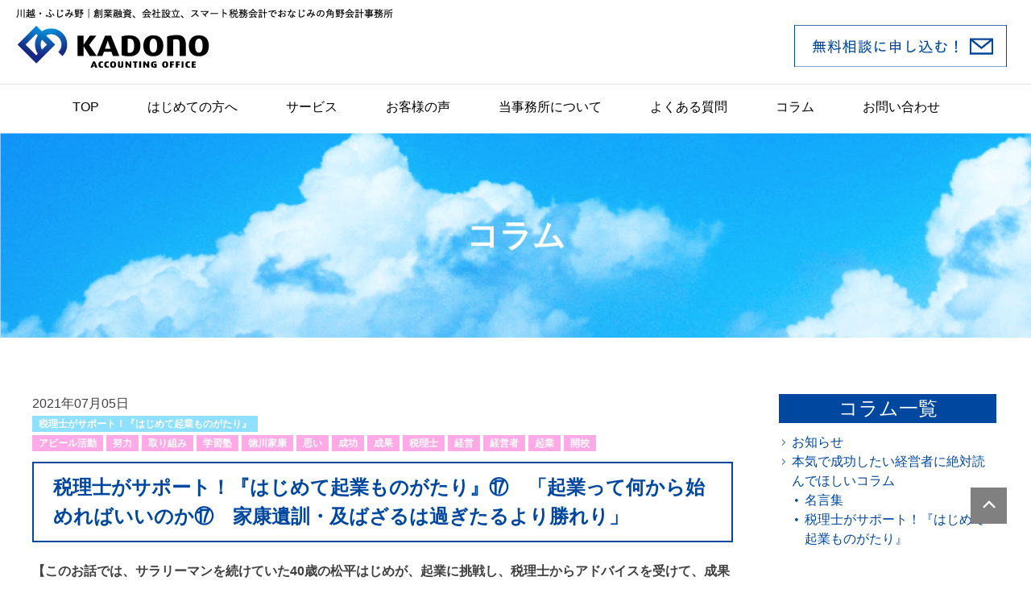

--- FILE ---
content_type: text/html; charset=UTF-8
request_url: https://kadono-kaikei.com/kigyou0018/
body_size: 39539
content:
<!doctype html>
<html lang="ja">
<head>
	<meta charset="UTF-8">
	<meta name="viewport" content="width=device-width, initial-scale=1">
<meta property='og:locale' content='ja_JP'>
<meta property='og:type' content='article'>
<meta property='og:title' content='税理士がサポート！『はじめて起業ものがたり』⑰　「起業って何から始めればいいのか⑰　家康遺訓・及ばざるは過ぎたるより勝れり」'>
<meta property='og:url' content='https://kadono-kaikei.com/kigyou0018/'>
<meta property='og:description' content='【このお話では、サラリーマンを続けていた40歳の松平はじめが、起業に挑戦し、税理士からアドバイスを受けて、成果を出すための大切な気づきをいろいろと得ていきます】 &nbsp; 今回のポイント 『　不足'>
<meta property='og:site_name' content='ふじみ野・川越｜角野会計事務所 クラウド会計'>
<meta property="og:image" content="https://kadono-kaikei.com/wp-content/uploads/2021/07/75dc29fbdd67170033bd8c636dd2a167.png">

	<link rel="shortcut icon" href="https://kadono-kaikei.com/wp-content/themes/kaikei/img/common/favicon.ico">
	<link rel="profile" href="https://gmpg.org/xfn/11">
<link href="	
https://kadono-kaikei.com/wp-content/themes/kaikei/bootstrap/css/bootstrap.min.css" rel="stylesheet">
<script src="https://ajax.googleapis.com/ajax/libs/jquery/3.5.1/jquery.min.js"></script>
    <script src="	
https://kadono-kaikei.com/wp-content/themes/kaikei/bootstrap/js/bootstrap.min.js"></script>
	<title>税理士がサポート！『はじめて起業ものがたり』⑰　「起業って何から始めればいいのか⑰　家康遺訓・及ばざるは過ぎたるより勝れり」 &#8211; ふじみ野・川越｜角野会計事務所 クラウド会計</title>
<meta name='robots' content='max-image-preview:large' />
	<style>img:is([sizes="auto" i], [sizes^="auto," i]) { contain-intrinsic-size: 3000px 1500px }</style>
	<link rel='dns-prefetch' href='//www.googletagmanager.com' />
<link rel="alternate" type="application/rss+xml" title="ふじみ野・川越｜角野会計事務所 クラウド会計 &raquo; フィード" href="https://kadono-kaikei.com/feed/" />
<link rel="alternate" type="application/rss+xml" title="ふじみ野・川越｜角野会計事務所 クラウド会計 &raquo; コメントフィード" href="https://kadono-kaikei.com/comments/feed/" />
<link rel="alternate" type="application/rss+xml" title="ふじみ野・川越｜角野会計事務所 クラウド会計 &raquo; 税理士がサポート！『はじめて起業ものがたり』⑰　「起業って何から始めればいいのか⑰　家康遺訓・及ばざるは過ぎたるより勝れり」 のコメントのフィード" href="https://kadono-kaikei.com/kigyou0018/feed/" />
<script>
window._wpemojiSettings = {"baseUrl":"https:\/\/s.w.org\/images\/core\/emoji\/16.0.1\/72x72\/","ext":".png","svgUrl":"https:\/\/s.w.org\/images\/core\/emoji\/16.0.1\/svg\/","svgExt":".svg","source":{"concatemoji":"https:\/\/kadono-kaikei.com\/wp-includes\/js\/wp-emoji-release.min.js?ver=6.8.3"}};
/*! This file is auto-generated */
!function(s,n){var o,i,e;function c(e){try{var t={supportTests:e,timestamp:(new Date).valueOf()};sessionStorage.setItem(o,JSON.stringify(t))}catch(e){}}function p(e,t,n){e.clearRect(0,0,e.canvas.width,e.canvas.height),e.fillText(t,0,0);var t=new Uint32Array(e.getImageData(0,0,e.canvas.width,e.canvas.height).data),a=(e.clearRect(0,0,e.canvas.width,e.canvas.height),e.fillText(n,0,0),new Uint32Array(e.getImageData(0,0,e.canvas.width,e.canvas.height).data));return t.every(function(e,t){return e===a[t]})}function u(e,t){e.clearRect(0,0,e.canvas.width,e.canvas.height),e.fillText(t,0,0);for(var n=e.getImageData(16,16,1,1),a=0;a<n.data.length;a++)if(0!==n.data[a])return!1;return!0}function f(e,t,n,a){switch(t){case"flag":return n(e,"\ud83c\udff3\ufe0f\u200d\u26a7\ufe0f","\ud83c\udff3\ufe0f\u200b\u26a7\ufe0f")?!1:!n(e,"\ud83c\udde8\ud83c\uddf6","\ud83c\udde8\u200b\ud83c\uddf6")&&!n(e,"\ud83c\udff4\udb40\udc67\udb40\udc62\udb40\udc65\udb40\udc6e\udb40\udc67\udb40\udc7f","\ud83c\udff4\u200b\udb40\udc67\u200b\udb40\udc62\u200b\udb40\udc65\u200b\udb40\udc6e\u200b\udb40\udc67\u200b\udb40\udc7f");case"emoji":return!a(e,"\ud83e\udedf")}return!1}function g(e,t,n,a){var r="undefined"!=typeof WorkerGlobalScope&&self instanceof WorkerGlobalScope?new OffscreenCanvas(300,150):s.createElement("canvas"),o=r.getContext("2d",{willReadFrequently:!0}),i=(o.textBaseline="top",o.font="600 32px Arial",{});return e.forEach(function(e){i[e]=t(o,e,n,a)}),i}function t(e){var t=s.createElement("script");t.src=e,t.defer=!0,s.head.appendChild(t)}"undefined"!=typeof Promise&&(o="wpEmojiSettingsSupports",i=["flag","emoji"],n.supports={everything:!0,everythingExceptFlag:!0},e=new Promise(function(e){s.addEventListener("DOMContentLoaded",e,{once:!0})}),new Promise(function(t){var n=function(){try{var e=JSON.parse(sessionStorage.getItem(o));if("object"==typeof e&&"number"==typeof e.timestamp&&(new Date).valueOf()<e.timestamp+604800&&"object"==typeof e.supportTests)return e.supportTests}catch(e){}return null}();if(!n){if("undefined"!=typeof Worker&&"undefined"!=typeof OffscreenCanvas&&"undefined"!=typeof URL&&URL.createObjectURL&&"undefined"!=typeof Blob)try{var e="postMessage("+g.toString()+"("+[JSON.stringify(i),f.toString(),p.toString(),u.toString()].join(",")+"));",a=new Blob([e],{type:"text/javascript"}),r=new Worker(URL.createObjectURL(a),{name:"wpTestEmojiSupports"});return void(r.onmessage=function(e){c(n=e.data),r.terminate(),t(n)})}catch(e){}c(n=g(i,f,p,u))}t(n)}).then(function(e){for(var t in e)n.supports[t]=e[t],n.supports.everything=n.supports.everything&&n.supports[t],"flag"!==t&&(n.supports.everythingExceptFlag=n.supports.everythingExceptFlag&&n.supports[t]);n.supports.everythingExceptFlag=n.supports.everythingExceptFlag&&!n.supports.flag,n.DOMReady=!1,n.readyCallback=function(){n.DOMReady=!0}}).then(function(){return e}).then(function(){var e;n.supports.everything||(n.readyCallback(),(e=n.source||{}).concatemoji?t(e.concatemoji):e.wpemoji&&e.twemoji&&(t(e.twemoji),t(e.wpemoji)))}))}((window,document),window._wpemojiSettings);
</script>
<style id='wp-emoji-styles-inline-css'>

	img.wp-smiley, img.emoji {
		display: inline !important;
		border: none !important;
		box-shadow: none !important;
		height: 1em !important;
		width: 1em !important;
		margin: 0 0.07em !important;
		vertical-align: -0.1em !important;
		background: none !important;
		padding: 0 !important;
	}
</style>
<link rel='stylesheet' id='wp-block-library-css' href='https://kadono-kaikei.com/wp-includes/css/dist/block-library/style.min.css?ver=6.8.3' media='all' />
<style id='classic-theme-styles-inline-css'>
/*! This file is auto-generated */
.wp-block-button__link{color:#fff;background-color:#32373c;border-radius:9999px;box-shadow:none;text-decoration:none;padding:calc(.667em + 2px) calc(1.333em + 2px);font-size:1.125em}.wp-block-file__button{background:#32373c;color:#fff;text-decoration:none}
</style>
<style id='global-styles-inline-css'>
:root{--wp--preset--aspect-ratio--square: 1;--wp--preset--aspect-ratio--4-3: 4/3;--wp--preset--aspect-ratio--3-4: 3/4;--wp--preset--aspect-ratio--3-2: 3/2;--wp--preset--aspect-ratio--2-3: 2/3;--wp--preset--aspect-ratio--16-9: 16/9;--wp--preset--aspect-ratio--9-16: 9/16;--wp--preset--color--black: #000000;--wp--preset--color--cyan-bluish-gray: #abb8c3;--wp--preset--color--white: #ffffff;--wp--preset--color--pale-pink: #f78da7;--wp--preset--color--vivid-red: #cf2e2e;--wp--preset--color--luminous-vivid-orange: #ff6900;--wp--preset--color--luminous-vivid-amber: #fcb900;--wp--preset--color--light-green-cyan: #7bdcb5;--wp--preset--color--vivid-green-cyan: #00d084;--wp--preset--color--pale-cyan-blue: #8ed1fc;--wp--preset--color--vivid-cyan-blue: #0693e3;--wp--preset--color--vivid-purple: #9b51e0;--wp--preset--gradient--vivid-cyan-blue-to-vivid-purple: linear-gradient(135deg,rgba(6,147,227,1) 0%,rgb(155,81,224) 100%);--wp--preset--gradient--light-green-cyan-to-vivid-green-cyan: linear-gradient(135deg,rgb(122,220,180) 0%,rgb(0,208,130) 100%);--wp--preset--gradient--luminous-vivid-amber-to-luminous-vivid-orange: linear-gradient(135deg,rgba(252,185,0,1) 0%,rgba(255,105,0,1) 100%);--wp--preset--gradient--luminous-vivid-orange-to-vivid-red: linear-gradient(135deg,rgba(255,105,0,1) 0%,rgb(207,46,46) 100%);--wp--preset--gradient--very-light-gray-to-cyan-bluish-gray: linear-gradient(135deg,rgb(238,238,238) 0%,rgb(169,184,195) 100%);--wp--preset--gradient--cool-to-warm-spectrum: linear-gradient(135deg,rgb(74,234,220) 0%,rgb(151,120,209) 20%,rgb(207,42,186) 40%,rgb(238,44,130) 60%,rgb(251,105,98) 80%,rgb(254,248,76) 100%);--wp--preset--gradient--blush-light-purple: linear-gradient(135deg,rgb(255,206,236) 0%,rgb(152,150,240) 100%);--wp--preset--gradient--blush-bordeaux: linear-gradient(135deg,rgb(254,205,165) 0%,rgb(254,45,45) 50%,rgb(107,0,62) 100%);--wp--preset--gradient--luminous-dusk: linear-gradient(135deg,rgb(255,203,112) 0%,rgb(199,81,192) 50%,rgb(65,88,208) 100%);--wp--preset--gradient--pale-ocean: linear-gradient(135deg,rgb(255,245,203) 0%,rgb(182,227,212) 50%,rgb(51,167,181) 100%);--wp--preset--gradient--electric-grass: linear-gradient(135deg,rgb(202,248,128) 0%,rgb(113,206,126) 100%);--wp--preset--gradient--midnight: linear-gradient(135deg,rgb(2,3,129) 0%,rgb(40,116,252) 100%);--wp--preset--font-size--small: 13px;--wp--preset--font-size--medium: 20px;--wp--preset--font-size--large: 36px;--wp--preset--font-size--x-large: 42px;--wp--preset--spacing--20: 0.44rem;--wp--preset--spacing--30: 0.67rem;--wp--preset--spacing--40: 1rem;--wp--preset--spacing--50: 1.5rem;--wp--preset--spacing--60: 2.25rem;--wp--preset--spacing--70: 3.38rem;--wp--preset--spacing--80: 5.06rem;--wp--preset--shadow--natural: 6px 6px 9px rgba(0, 0, 0, 0.2);--wp--preset--shadow--deep: 12px 12px 50px rgba(0, 0, 0, 0.4);--wp--preset--shadow--sharp: 6px 6px 0px rgba(0, 0, 0, 0.2);--wp--preset--shadow--outlined: 6px 6px 0px -3px rgba(255, 255, 255, 1), 6px 6px rgba(0, 0, 0, 1);--wp--preset--shadow--crisp: 6px 6px 0px rgba(0, 0, 0, 1);}:where(.is-layout-flex){gap: 0.5em;}:where(.is-layout-grid){gap: 0.5em;}body .is-layout-flex{display: flex;}.is-layout-flex{flex-wrap: wrap;align-items: center;}.is-layout-flex > :is(*, div){margin: 0;}body .is-layout-grid{display: grid;}.is-layout-grid > :is(*, div){margin: 0;}:where(.wp-block-columns.is-layout-flex){gap: 2em;}:where(.wp-block-columns.is-layout-grid){gap: 2em;}:where(.wp-block-post-template.is-layout-flex){gap: 1.25em;}:where(.wp-block-post-template.is-layout-grid){gap: 1.25em;}.has-black-color{color: var(--wp--preset--color--black) !important;}.has-cyan-bluish-gray-color{color: var(--wp--preset--color--cyan-bluish-gray) !important;}.has-white-color{color: var(--wp--preset--color--white) !important;}.has-pale-pink-color{color: var(--wp--preset--color--pale-pink) !important;}.has-vivid-red-color{color: var(--wp--preset--color--vivid-red) !important;}.has-luminous-vivid-orange-color{color: var(--wp--preset--color--luminous-vivid-orange) !important;}.has-luminous-vivid-amber-color{color: var(--wp--preset--color--luminous-vivid-amber) !important;}.has-light-green-cyan-color{color: var(--wp--preset--color--light-green-cyan) !important;}.has-vivid-green-cyan-color{color: var(--wp--preset--color--vivid-green-cyan) !important;}.has-pale-cyan-blue-color{color: var(--wp--preset--color--pale-cyan-blue) !important;}.has-vivid-cyan-blue-color{color: var(--wp--preset--color--vivid-cyan-blue) !important;}.has-vivid-purple-color{color: var(--wp--preset--color--vivid-purple) !important;}.has-black-background-color{background-color: var(--wp--preset--color--black) !important;}.has-cyan-bluish-gray-background-color{background-color: var(--wp--preset--color--cyan-bluish-gray) !important;}.has-white-background-color{background-color: var(--wp--preset--color--white) !important;}.has-pale-pink-background-color{background-color: var(--wp--preset--color--pale-pink) !important;}.has-vivid-red-background-color{background-color: var(--wp--preset--color--vivid-red) !important;}.has-luminous-vivid-orange-background-color{background-color: var(--wp--preset--color--luminous-vivid-orange) !important;}.has-luminous-vivid-amber-background-color{background-color: var(--wp--preset--color--luminous-vivid-amber) !important;}.has-light-green-cyan-background-color{background-color: var(--wp--preset--color--light-green-cyan) !important;}.has-vivid-green-cyan-background-color{background-color: var(--wp--preset--color--vivid-green-cyan) !important;}.has-pale-cyan-blue-background-color{background-color: var(--wp--preset--color--pale-cyan-blue) !important;}.has-vivid-cyan-blue-background-color{background-color: var(--wp--preset--color--vivid-cyan-blue) !important;}.has-vivid-purple-background-color{background-color: var(--wp--preset--color--vivid-purple) !important;}.has-black-border-color{border-color: var(--wp--preset--color--black) !important;}.has-cyan-bluish-gray-border-color{border-color: var(--wp--preset--color--cyan-bluish-gray) !important;}.has-white-border-color{border-color: var(--wp--preset--color--white) !important;}.has-pale-pink-border-color{border-color: var(--wp--preset--color--pale-pink) !important;}.has-vivid-red-border-color{border-color: var(--wp--preset--color--vivid-red) !important;}.has-luminous-vivid-orange-border-color{border-color: var(--wp--preset--color--luminous-vivid-orange) !important;}.has-luminous-vivid-amber-border-color{border-color: var(--wp--preset--color--luminous-vivid-amber) !important;}.has-light-green-cyan-border-color{border-color: var(--wp--preset--color--light-green-cyan) !important;}.has-vivid-green-cyan-border-color{border-color: var(--wp--preset--color--vivid-green-cyan) !important;}.has-pale-cyan-blue-border-color{border-color: var(--wp--preset--color--pale-cyan-blue) !important;}.has-vivid-cyan-blue-border-color{border-color: var(--wp--preset--color--vivid-cyan-blue) !important;}.has-vivid-purple-border-color{border-color: var(--wp--preset--color--vivid-purple) !important;}.has-vivid-cyan-blue-to-vivid-purple-gradient-background{background: var(--wp--preset--gradient--vivid-cyan-blue-to-vivid-purple) !important;}.has-light-green-cyan-to-vivid-green-cyan-gradient-background{background: var(--wp--preset--gradient--light-green-cyan-to-vivid-green-cyan) !important;}.has-luminous-vivid-amber-to-luminous-vivid-orange-gradient-background{background: var(--wp--preset--gradient--luminous-vivid-amber-to-luminous-vivid-orange) !important;}.has-luminous-vivid-orange-to-vivid-red-gradient-background{background: var(--wp--preset--gradient--luminous-vivid-orange-to-vivid-red) !important;}.has-very-light-gray-to-cyan-bluish-gray-gradient-background{background: var(--wp--preset--gradient--very-light-gray-to-cyan-bluish-gray) !important;}.has-cool-to-warm-spectrum-gradient-background{background: var(--wp--preset--gradient--cool-to-warm-spectrum) !important;}.has-blush-light-purple-gradient-background{background: var(--wp--preset--gradient--blush-light-purple) !important;}.has-blush-bordeaux-gradient-background{background: var(--wp--preset--gradient--blush-bordeaux) !important;}.has-luminous-dusk-gradient-background{background: var(--wp--preset--gradient--luminous-dusk) !important;}.has-pale-ocean-gradient-background{background: var(--wp--preset--gradient--pale-ocean) !important;}.has-electric-grass-gradient-background{background: var(--wp--preset--gradient--electric-grass) !important;}.has-midnight-gradient-background{background: var(--wp--preset--gradient--midnight) !important;}.has-small-font-size{font-size: var(--wp--preset--font-size--small) !important;}.has-medium-font-size{font-size: var(--wp--preset--font-size--medium) !important;}.has-large-font-size{font-size: var(--wp--preset--font-size--large) !important;}.has-x-large-font-size{font-size: var(--wp--preset--font-size--x-large) !important;}
:where(.wp-block-post-template.is-layout-flex){gap: 1.25em;}:where(.wp-block-post-template.is-layout-grid){gap: 1.25em;}
:where(.wp-block-columns.is-layout-flex){gap: 2em;}:where(.wp-block-columns.is-layout-grid){gap: 2em;}
:root :where(.wp-block-pullquote){font-size: 1.5em;line-height: 1.6;}
</style>
<link rel='stylesheet' id='kaikei-style-css' href='https://kadono-kaikei.com/wp-content/themes/kaikei/style.css?ver=1.0.0' media='all' />

<!-- Site Kit によって追加された Google タグ（gtag.js）スニペット -->
<!-- Google アナリティクス スニペット (Site Kit が追加) -->
<script src="https://www.googletagmanager.com/gtag/js?id=GT-5DGSS6BD" id="google_gtagjs-js" async></script>
<script id="google_gtagjs-js-after">
window.dataLayer = window.dataLayer || [];function gtag(){dataLayer.push(arguments);}
gtag("set","linker",{"domains":["kadono-kaikei.com"]});
gtag("js", new Date());
gtag("set", "developer_id.dZTNiMT", true);
gtag("config", "GT-5DGSS6BD");
 window._googlesitekit = window._googlesitekit || {}; window._googlesitekit.throttledEvents = []; window._googlesitekit.gtagEvent = (name, data) => { var key = JSON.stringify( { name, data } ); if ( !! window._googlesitekit.throttledEvents[ key ] ) { return; } window._googlesitekit.throttledEvents[ key ] = true; setTimeout( () => { delete window._googlesitekit.throttledEvents[ key ]; }, 5 ); gtag( "event", name, { ...data, event_source: "site-kit" } ); };
</script>
<link rel="https://api.w.org/" href="https://kadono-kaikei.com/wp-json/" /><link rel="alternate" title="JSON" type="application/json" href="https://kadono-kaikei.com/wp-json/wp/v2/posts/3050" /><link rel="EditURI" type="application/rsd+xml" title="RSD" href="https://kadono-kaikei.com/xmlrpc.php?rsd" />
<meta name="generator" content="WordPress 6.8.3" />
<link rel="canonical" href="https://kadono-kaikei.com/kigyou0018/" />
<link rel='shortlink' href='https://kadono-kaikei.com/?p=3050' />
<link rel="alternate" title="oEmbed (JSON)" type="application/json+oembed" href="https://kadono-kaikei.com/wp-json/oembed/1.0/embed?url=https%3A%2F%2Fkadono-kaikei.com%2Fkigyou0018%2F" />
<link rel="alternate" title="oEmbed (XML)" type="text/xml+oembed" href="https://kadono-kaikei.com/wp-json/oembed/1.0/embed?url=https%3A%2F%2Fkadono-kaikei.com%2Fkigyou0018%2F&#038;format=xml" />
<meta name="generator" content="Site Kit by Google 1.166.0" /><link rel="pingback" href="https://kadono-kaikei.com/xmlrpc.php">	<!-- Global site tag (gtag.js) - Google Analytics -->
<script async src="https://www.googletagmanager.com/gtag/js?id=UA-69922017-1"></script>
<script>
  window.dataLayer = window.dataLayer || [];
  function gtag(){dataLayer.push(arguments);}
  gtag('js', new Date());
  gtag('config', 'UA-69922017-1');
</script>
</head>

<body class="wp-singular post-template-default single single-post postid-3050 single-format-standard wp-theme-kaikei">
<div id="page" class="site">
	<a class="skip-link screen-reader-text" href="#primary">Skip to content</a>

	<header id="masthead" class="site-header">
		<a href="https://kadono-kaikei.com/contact-form/" class="btn-contact d-none d-lg-block"></a>
		<div class="site-branding">
			<h1 class="site-title"><a href="https://kadono-kaikei.com/" rel="home">ふじみ野・川越｜角野会計事務所 クラウド会計</a></h1>
		</div><!-- .site-branding -->

		<nav id="site-navigation" class="main-navigation">
			<button class="menu-toggle" aria-controls="primary-menu" aria-expanded="false">Primary Menu</button>
			<div class="menu-menu-1-container"><ul id="primary-menu" class="menu"><li id="menu-item-91" class="menu-item menu-item-type-custom menu-item-object-custom menu-item-home menu-item-91"><a href="https://kadono-kaikei.com/">TOP</a></li>
<li id="menu-item-99" class="menu-item menu-item-type-post_type menu-item-object-page menu-item-99"><a href="https://kadono-kaikei.com/introduction/">はじめての方へ</a></li>
<li id="menu-item-3680" class="menu-item menu-item-type-custom menu-item-object-custom menu-item-has-children menu-item-3680"><a href="#">サービス</a>
<ul class="sub-menu">
	<li id="menu-item-97" class="menu-item menu-item-type-post_type menu-item-object-page menu-item-97"><a href="https://kadono-kaikei.com/service/kaigyou_support/">創業融資サポート</a></li>
	<li id="menu-item-96" class="menu-item menu-item-type-post_type menu-item-object-page menu-item-96"><a href="https://kadono-kaikei.com/service/establishment_support/">会社設立サポート</a></li>
	<li id="menu-item-98" class="menu-item menu-item-type-post_type menu-item-object-page menu-item-98"><a href="https://kadono-kaikei.com/service/about_cloud/">税務顧問サービス</a></li>
</ul>
</li>
<li id="menu-item-94" class="menu-item menu-item-type-post_type menu-item-object-page menu-item-94"><a href="https://kadono-kaikei.com/customer/">お客様の声</a></li>
<li id="menu-item-3681" class="menu-item menu-item-type-custom menu-item-object-custom menu-item-has-children menu-item-3681"><a href="#">当事務所について</a>
<ul class="sub-menu">
	<li id="menu-item-102" class="menu-item menu-item-type-post_type menu-item-object-page menu-item-102"><a href="https://kadono-kaikei.com/office/greeting/">代表プロフィール</a></li>
	<li id="menu-item-103" class="menu-item menu-item-type-post_type menu-item-object-page menu-item-103"><a href="https://kadono-kaikei.com/office/about/">会社概要/アクセス</a></li>
	<li id="menu-item-6167" class="menu-item menu-item-type-post_type menu-item-object-page menu-item-6167"><a href="https://kadono-kaikei.com/office/recruit/">採用情報</a></li>
</ul>
</li>
<li id="menu-item-100" class="menu-item menu-item-type-post_type menu-item-object-page menu-item-100"><a href="https://kadono-kaikei.com/faq/">よくある質問</a></li>
<li id="menu-item-5124" class="menu-item menu-item-type-taxonomy menu-item-object-category current-post-ancestor menu-item-5124"><a href="https://kadono-kaikei.com/category/%e7%b5%8c%e5%96%b6%e8%80%85%e3%82%b3%e3%83%a9%e3%83%a0/">コラム</a></li>
<li id="menu-item-93" class="menu-item menu-item-type-post_type menu-item-object-page menu-item-93"><a href="https://kadono-kaikei.com/contact-form/">お問い合わせ</a></li>
</ul></div>		</nav><!-- #site-navigation -->
		<a class="btn-spmenu d-lg-none"><span></span><span></span><span></span></a>
	<div class="spmenu d-lg-none">
	<div class="spmenu-inner">
<div class="container-fluid mt-4">
	<div class="row mb-3">
		<div class="col">
		<h4>for the first time</h4>
		<ul>
			<li><a href="https://kadono-kaikei.com/">TOP</a></li>
			<li><a href="https://kadono-kaikei.com/introduction/">はじめての方へ</a></li>
			<li><a href="https://kadono-kaikei.com/faq/">よくある質問</a></li>
		</ul>
		</div>
		<div class="col">
	<h4>service</h4>
	<ul>
		<li><a href="https://kadono-kaikei.com/service/kaigyou_support/">創業融資サポート</a></li>
		<li><a href="https://kadono-kaikei.com/service/establishment_support/">会社設立サポート</a></li>
		<li><a href="https://kadono-kaikei.com/service/about_cloud/">税務顧問サービス</a></li>
	</ul>
		</div>
	</div>
	<div class="row mb-3">
		<div class="col">
	<h4>about our office</h4>
	<ul>
		<li><a href="https://kadono-kaikei.com/office/greeting/">代表プロフィール</a></li>
		<li><a href="https://kadono-kaikei.com/office/about/">会社概要/アクセス</a></li>
		<li><a href="https://kadono-kaikei.com/office/recruit/">採用情報</a></li>		
	</ul>
		</div>
		<div class="col">
	<h4>information</h4>
	<ul>
		<li><a href="https://kadono-kaikei.com/category/%e7%b5%8c%e5%96%b6%e8%80%85%e3%82%b3%e3%83%a9%e3%83%a0/">コラム</a></li>
		<li><a href="https://kadono-kaikei.com/customer/">お客様の声</a></li>
	</ul>
		</div>
	</div>
	<div class="row mb-3">
		<div class="col">
	<h4>contact</h4>
	<ul>
		<li><a href="https://kadono-kaikei.com/contact-form/">お問い合わせ</a></li>
	</ul>
	</div>
		<div class="col text-center"><a href="#" class="btn-spclose">閉じる</a>
		</div>
	</div>
</div>

	<br clear="all">
	</div><!--spmenu-inner--></div><!--spmenu-->
	</header><!-- #masthead -->

	<main id="primary" class="site-main">

		
<article id="post-3050" class="post-3050 post type-post status-publish format-standard has-post-thumbnail hentry category-165 tag-229 tag-60 tag-228 tag-167 tag-194 tag-230 tag-11 tag-119 tag-118 tag-6 tag-7 tag-8 tag-168">

	<header class="entry-header page-catch" style="background-image: url(	
https://kadono-kaikei.com/wp-content/themes/kaikei/img/common/bg_header.png">
		<h1 class="entry-title">コラム</h1></div>
	</header><!-- .entry-header -->

	<div class="entry-content">
	
	<div class="single-left-content">
	<span class="single-left-content-date">2021年07月05日</span><br>
<ul class="single-category-list"><li><a href="https://kadono-kaikei.com/category/%e7%b5%8c%e5%96%b6%e8%80%85%e3%82%b3%e3%83%a9%e3%83%a0/%e8%b5%b7%e6%a5%ad%e3%82%82%e3%81%ae%e3%81%8c%e3%81%9f%e3%82%8a/">税理士がサポート！『はじめて起業ものがたり』</a></li></ul><br clear="all">
	
	<div class="o-tags"><a href="https://kadono-kaikei.com/tag/%e3%82%a2%e3%83%94%e3%83%bc%e3%83%ab%e6%b4%bb%e5%8b%95/" rel="tag">アピール活動</a> <a href="https://kadono-kaikei.com/tag/%e5%8a%aa%e5%8a%9b/" rel="tag">努力</a> <a href="https://kadono-kaikei.com/tag/%e5%8f%96%e3%82%8a%e7%b5%84%e3%81%bf/" rel="tag">取り組み</a> <a href="https://kadono-kaikei.com/tag/%e5%ad%a6%e7%bf%92%e5%a1%be/" rel="tag">学習塾</a> <a href="https://kadono-kaikei.com/tag/%e5%be%b3%e5%b7%9d%e5%ae%b6%e5%ba%b7/" rel="tag">徳川家康</a> <a href="https://kadono-kaikei.com/tag/%e6%80%9d%e3%81%84/" rel="tag">思い</a> <a href="https://kadono-kaikei.com/tag/%e6%88%90%e5%8a%9f/" rel="tag">成功</a> <a href="https://kadono-kaikei.com/tag/%e6%88%90%e6%9e%9c/" rel="tag">成果</a> <a href="https://kadono-kaikei.com/tag/%e7%a8%8e%e7%90%86%e5%a3%ab/" rel="tag">税理士</a> <a href="https://kadono-kaikei.com/tag/%e7%b5%8c%e5%96%b6/" rel="tag">経営</a> <a href="https://kadono-kaikei.com/tag/%e7%b5%8c%e5%96%b6%e8%80%85/" rel="tag">経営者</a> <a href="https://kadono-kaikei.com/tag/%e8%b5%b7%e6%a5%ad/" rel="tag">起業</a> <a href="https://kadono-kaikei.com/tag/%e9%96%8b%e6%a0%a1/" rel="tag">開校</a></div>
	<div class="single-title">税理士がサポート！『はじめて起業ものがたり』⑰　「起業って何から始めればいいのか⑰　家康遺訓・及ばざるは過ぎたるより勝れり」</div>

		<p><strong>【このお話では、サラリーマンを続けていた40歳の松平はじめが、起業に挑戦し、税理士からアドバイスを受けて、成果を出すための大切な気づきをいろいろと得ていきます】</strong></p>
<p>&nbsp;</p>
<div><span style="background: #ff8c00; padding: 6px 25px; border-radius: 10px 10px 0px 0px; color: #ffffff; font-weight: bold;">今回のポイント</span></div>
<div style="padding: 10px; border-radius: 0px 5px 5px; border: 2px solid #ff8c00; text-align: center; margin-top: -1px;"><span style="font-size: 18pt;">『</span><span style="color: #ff6600; font-size: 18pt;"><strong><span style="font-size: 18pt;">　不足しているのは思いと行動</span>　</strong></span><span style="font-size: 18pt;">』</span></div>
<p>&nbsp;</p>
<p>&nbsp;</p>
<p>夏期講習会の受け付けを開始したものの、いつまで待っても申し込みがなく、いてもたってもいられなくなった私は、天海さんの税理士事務所を訪れ、厳しい指摘を受けていた。</p>
<p>&nbsp;</p>
<p>「天海さんは、私が見失っていることがふたつあるとおっしゃいました。ひとつが日本政策金融公庫の融資の返済についてでしたが、もうひとつは何なのでしょうか？」</p>
<p>&nbsp;</p>
<p>お茶をゆっくりとすすっている天海に、そう必死に問いかけた。</p>
<p>&nbsp;</p>
<p>「ここまで話せばはじめさんにも見えてきているはずじゃが」</p>
<p>&nbsp;</p>
<p><img fetchpriority="high" decoding="async" class="size-full wp-image-3054 aligncenter" src="https://kadono-kaikei.com/wp-content/uploads/2021/07/046d080ff83cdb2e4b2fed7ff51677e9.png" alt="" width="622" height="450" /></p>
<p>&nbsp;</p>
<p>&nbsp;</p>
<p>「融資の返済のことや、自己資金の残高を考えると、この5ヶ月間が正念場だということはわかりました。電話が鳴るのを待っているだけではいけないことも痛感しました･･････、</p>
<p>&nbsp;</p>
<p><span style="color: #ff0000; font-size: 24pt;"><strong>そうか！　</strong></span></p>
<p>&nbsp;</p>
<p><span style="color: #ff0000; font-size: 24pt;"><strong>待ってるだけだからダメなのか</strong></span>」</p>
<p>&nbsp;</p>
<p>自分で言葉にして発してみると、頭の中で考えているだけより、思考は整理される。私は何を見失っているのか、その正体に気づき始めていた。</p>
<p>&nbsp;</p>
<p>「まずは初心に返ることが肝心じゃ。どうしてはじめさんは起業しようと考えたのか、何がしたいのか、その目的に立ち返ってみてはどうかな？」</p>
<p>&nbsp;</p>
<p>「教えるのが好きなんです。わかったときの子どもの笑顔が見るのが好きですし、努力の成果を実感できるように育ってほしいという願いがあります。今までは大人数相手でなかなか個の関わりができませんでしたが、新しい塾を開校して、もっと自由に、もっと深く子どもたちに関わっていきたいです！」</p>
<p>&nbsp;</p>
<p>「はじめさんのその思いははたしてどこまで伝わっているのかの？」</p>
<p>&nbsp;</p>
<p>チラシには記載した。しかし、システムの内容や料金体制などの説明が多く、そこまで読んでもらえていないのかもしれない。ホームページ上にも同じように自分の思いを掲載しているが、アクセス数はほとんど伸びていない。</p>
<p>&nbsp;</p>
<p>まったく興味を持たれていないのだ。</p>
<p>&nbsp;</p>
<p>気づかれていない。</p>
<p>&nbsp;</p>
<p>チラシやホームページはどこの塾でも広告活動として採り入れているので、その中に埋もれてしまっているのかもしれない。</p>
<p>&nbsp;</p>
<p>もっと積極的なアピール活動が必要なのだ。掃除をして、電話を待っているだけでは現状は打破できない。</p>
<p>&nbsp;</p>
<p><img decoding="async" class="size-full wp-image-3055 aligncenter" src="https://kadono-kaikei.com/wp-content/uploads/2021/07/dc613c28f1bbc0c15b203ed932c090fb.png" alt="" width="676" height="421" /></p>
<p>&nbsp;</p>
<p>まずは、生徒の登下校の時間帯に直接チラシを手渡しすることのできるハンディングだ。その中にはもちろんかつての教え子もいるだろうから、そこから話題になる可能性は充分にある。</p>
<p>&nbsp;</p>
<p>毎日1～2時間、近所の住宅に直接チラシを入れに回るポスティングという手もある。新聞に折り込まれているチラシよりも、別の時間に単品で郵便ポストに入っているから目立つ。</p>
<p>&nbsp;</p>
<p>TwitterやInstagramといったSNSももっと積極的に利用できるはずだ。開校前の教室の風景などを発信して、ひとりでも多くの人に魅力を伝えていこう。</p>
<p>&nbsp;</p>
<p>やれることはまだまだあった。そこまでしなくてもこの価格と定番の広告活動で目標を達成できるのではないかという希望的観測があって、行動がストップしてしまっていたのだ。</p>
<p>&nbsp;</p>
<p><strong><span style="color: #ff0000; font-size: 24pt;">1％でもいい、</span></strong></p>
<p>&nbsp;</p>
<p><strong><span style="color: #ff0000; font-size: 24pt;">伝える努力をしなければいけない。</span></strong></p>
<p>&nbsp;</p>
<p><strong><span style="color: #ff0000; font-size: 24pt;">時間がある限り、</span></strong></p>
<p>&nbsp;</p>
<p><strong><span style="color: #ff0000; font-size: 24pt;">自分の思いを伝える行動をしていこう。</span></strong></p>
<p>&nbsp;</p>
<p>「ホッホッホ、はじめさんの顔付きが変わったわい。どうやら何かに気づいたようじゃな。<span style="color: #800080; font-size: 18pt;"><strong>家康公</strong></span>の遺訓にこのような言葉がある。</p>
<p>&nbsp;</p>
<p>『<span style="color: #ff0000; font-size: 24pt;"><strong>及ばざるは過ぎたるよりも勝れり</strong></span>』。</p>
<p>&nbsp;</p>
<p>論語を家康公なりに解釈したものじゃな。及ばぬのならそれを補う工夫と努力をすればよい。そうすればまだまだ成長はできる。及ばぬことに気づかぬと、その機会すら失ってしまうからの」</p>
<p>&nbsp;</p>



<div class="single-navi-wrap">
<div class="single-navi-prev"><a href="https://kadono-kaikei.com/kigyou0017/" class="thumnail"><img width="150" height="150" src="https://kadono-kaikei.com/wp-content/uploads/2021/06/1190a903e5f8df56a15ad31b06424faa-150x150.png" class="attachment-thumbnail size-thumbnail wp-post-image" alt="" decoding="async" /></a><a href="https://kadono-kaikei.com/kigyou0017/"" class="linkurl">税理士がサポート！『はじめて起業ものがたり』 起業って何から始めればいいのか⑯　融資の返済義務について振り返る</a></div><div class="single-navi-post"><a href="https://kadono-kaikei.com/kigyou0019/"" class="thumnail"><img width="150" height="150" src="https://kadono-kaikei.com/wp-content/uploads/2021/07/783902a7fc0f89926580df3a55d4b806-150x150.png" class="attachment-thumbnail size-thumbnail wp-post-image" alt="" decoding="async" loading="lazy" /></a><a href="https://kadono-kaikei.com/kigyou0019/"" class="linkurl">税理士がサポート！『はじめて起業ものがたり』　「起業って何から始めればいいのか⑱　初めてのお客様の問い合わせはいつ？」</a></div></div><!--single-navi-wrap-->
<div class="single-share-wrap">
<div class="single-share"><span class="sharetext">この記事をシェアする</span><a href="https://www.facebook.com/sharer/sharer.php?u=https://kadono-kaikei.com/kigyou0018/" class="fb"></a><a href="http://twitter.com/share?text=%E7%A8%8E%E7%90%86%E5%A3%AB%E3%81%8C%E3%82%B5%E3%83%9D%E3%83%BC%E3%83%88%EF%BC%81%E3%80%8E%E3%81%AF%E3%81%98%E3%82%81%E3%81%A6%E8%B5%B7%E6%A5%AD%E3%82%82%E3%81%AE%E3%81%8C%E3%81%9F%E3%82%8A%E3%80%8F%E2%91%B0%E3%80%80%E3%80%8C%E8%B5%B7%E6%A5%AD%E3%81%A3%E3%81%A6%E4%BD%95%E3%81%8B%E3%82%89%E5%A7%8B%E3%82%81%E3%82%8C%E3%81%B0%E3%81%84%E3%81%84%E3%81%AE%E3%81%8B%E2%91%B0%E3%80%80%E5%AE%B6%E5%BA%B7%E9%81%BA%E8%A8%93%E3%83%BB%E5%8F%8A%E3%81%B0%E3%81%96%E3%82%8B%E3%81%AF%E9%81%8E%E3%81%8E%E3%81%9F%E3%82%8B%E3%82%88%E3%82%8A%E5%8B%9D%E3%82%8C%E3%82%8A%E3%80%8D&url=https://kadono-kaikei.com/kigyou0018/" rel="nofollow" class="tw"></a></div>
<div class="single-navi-index"><a href="https://kadono-kaikei.com/category/経営者コラム/">記事一覧へ</a></div>
</div><!--single-share-wrap-->
<br clear="all">


		</div><!-- .left-content -->
	<div class="right-content"><p class="side-menutitle">コラム一覧</p>
	<ul class="single-sidebar-menu">
		<li><a href="https://kadono-kaikei.com/category/information/">お知らせ</a></li>
		<li><a href="https://kadono-kaikei.com/category/経営者コラム/">本気で成功したい経営者に絶対読んでほしいコラム</a></li>
	<ul class="single-sidebar-menu-sub">
			<li><a href="https://kadono-kaikei.com/category/経営者コラム/名言集/">名言集</a></li>
			<li><a href="https://kadono-kaikei.com/category/起業ものがたり/">税理士がサポート！『はじめて起業ものがたり』</a></li>
		</ul>
	</ul>
		</div><!-- .right-content -->
	</div><!-- .entry-content -->
	<br clear="all">
	
	<footer class="entry-footer">

	</footer><!-- .entry-footer -->
</article><!-- #post-3050 -->

	</main><!-- #main -->


<aside id="secondary" class="widget-area">
	<section id="block-3" class="widget widget_block">
<div class="wp-block-group"><div class="wp-block-group__inner-container is-layout-flow wp-block-group-is-layout-flow"></div></div>
</section></aside><!-- #secondary -->
</div><!-- #page -->
<a href="#" class="btngotop">&nbsp;</a>
	<footer id="colophon" class="site-footer">
	<div class="footer-inner">



	<div class="fcol01">
	<h4>for the first time</h4>
		<ul>
			<li><a href="https://kadono-kaikei.com/">TOP</a></li>
			<li><a href="https://kadono-kaikei.com/introduction/">はじめての方へ</a></li>
			<li><a href="https://kadono-kaikei.com/faq/">よくある質問</a></li>
	</ul>
	</div>
	<div class="fcol02">
	<h4>service</h4>
	<ul>
		<li><a href="https://kadono-kaikei.com/service/kaigyou_support/">創業融資サポート</a></li>
		<li><a href="https://kadono-kaikei.com/service/establishment_support/">会社設立サポート</a></li>
		<li><a href="https://kadono-kaikei.com/service/about_cloud/">税務顧問サービス</a></li>
	</ul>
	</div>
	<div class="fcol03">
	<h4>about our office</h4>
	<ul>
		<li><a href="https://kadono-kaikei.com/office/greeting/">代表プロフィール</a></li>
		<li><a href="https://kadono-kaikei.com/office/about/">会社概要/アクセス</a></li>
		<li><a href="https://kadono-kaikei.com/office/recruit/">採用情報</a></li>
	</ul>
	</div>
	<div class="fcol04">
	<h4>information</h4>
	<ul>
		<li><a href="https://kadono-kaikei.com/category/%e7%b5%8c%e5%96%b6%e8%80%85%e3%82%b3%e3%83%a9%e3%83%a0/">コラム</a></li>
		<li><a href="https://kadono-kaikei.com/customer/">お客様の声</a></li>
	</ul>
	</div>
	<div class="fcol05">
	<h4>contact</h4>
	<ul>
		<li><a href="https://kadono-kaikei.com/contact-form/">お問い合わせ</a></li>
	</ul>
	</div>
	<div class="fcol00">
		<a href="https://kadono-kaikei.com/" rel="home" class="footerlogo">ふじみ野・川越｜角野会計事務所 クラウド会計</a>
		<a href="https://kadono-kaikei.com/contact-form/" class="footer-btn-inqruiry">無料相談のお申し込み</a>
	</div>
	<br clear="all">
	</div><!--footer-inner-->
		<div class="site-info">
			<p class="copyright">Copyright &copy; Kadono accounting office All Rights Reserved.</p>
		</div><!-- .site-info -->
	</footer><!-- #colophon -->


<script type="speculationrules">
{"prefetch":[{"source":"document","where":{"and":[{"href_matches":"\/*"},{"not":{"href_matches":["\/wp-*.php","\/wp-admin\/*","\/wp-content\/uploads\/*","\/wp-content\/*","\/wp-content\/plugins\/*","\/wp-content\/themes\/kaikei\/*","\/*\\?(.+)"]}},{"not":{"selector_matches":"a[rel~=\"nofollow\"]"}},{"not":{"selector_matches":".no-prefetch, .no-prefetch a"}}]},"eagerness":"conservative"}]}
</script>
<script src="https://kadono-kaikei.com/wp-content/themes/kaikei/js/navigation.js?ver=1.0.0" id="kaikei-navigation-js"></script>
<script src="https://kadono-kaikei.com/wp-includes/js/comment-reply.min.js?ver=6.8.3" id="comment-reply-js" async data-wp-strategy="async"></script>
<script>
	jQuery(function () {
		const btnsp = $('.btn-spmenu');
		const nav = $('.spmenu');
		jQuery(".btn-spmenu").click(function(){
			btnsp.toggleClass('active');
			nav.toggleClass('active');
		});
		jQuery(".btn-spclose").click(function(){
			btnsp.toggleClass('active');
			nav.toggleClass('active');
		});
});</script>
</body>
</html>


--- FILE ---
content_type: text/css
request_url: https://kadono-kaikei.com/wp-content/themes/kaikei/style.css?ver=1.0.0
body_size: 43082
content:
/*!
Theme Name: kaikei
Theme URI: http://underscores.me/
Author: Underscores.me
Author URI: http://underscores.me/
Description: Description
Version: 1.0.0
Tested up to: 5.4
Requires PHP: 5.6
License: GNU General Public License v2 or later
License URI: LICENSE
Text Domain: kaikei
Tags: custom-background, custom-logo, custom-menu, featured-images, threaded-comments, translation-ready

This theme, like WordPress, is licensed under the GPL.
Use it to make something cool, have fun, and share what you've learned.

kaikei is based on Underscores https://underscores.me/, (C) 2012-2020 Automattic, Inc.
Underscores is distributed under the terms of the GNU GPL v2 or later.

Normalizing styles have been helped along thanks to the fine work of
Nicolas Gallagher and Jonathan Neal https://necolas.github.io/normalize.css/
*/

/*--------------------------------------------------------------
>>> TABLE OF CONTENTS:
----------------------------------------------------------------
# Generic
	- Normalize
	- Box sizing
# Base
	- Typography
	- Elements
	- Links
	- Forms
## Layouts
# Components
	- Navigation
	- Posts and pages
	- Comments
	- Widgets
	- Media
	- Captions
	- Galleries
# plugins
	- Jetpack infinite scroll
# Utilities
	- Accessibility
	- Alignments

--------------------------------------------------------------*/

/*--------------------------------------------------------------
# Generic
--------------------------------------------------------------*/

/* Normalize
--------------------------------------------- */

/*! normalize.css v8.0.1 | MIT License | github.com/necolas/normalize.css */

/* Document
	 ========================================================================== */

/**
 * 1. Correct the line height in all browsers.
 * 2. Prevent adjustments of font size after orientation changes in iOS.
 */
html {
	line-height: 1.15;
	-webkit-text-size-adjust: 100%;
}

/* Sections
	 ========================================================================== */

/**
 * Remove the margin in all browsers.
 */
body {
	margin: 0;
}

/**
 * Render the `main` element consistently in IE.
 */
main {
	display: block;
}

/**
 * Correct the font size and margin on `h1` elements within `section` and
 * `article` contexts in Chrome, Firefox, and Safari.
 */
h1 {
	font-size: 2em;
	margin: 0.67em 0;
}

/* Grouping content
	 ========================================================================== */

/**
 * 1. Add the correct box sizing in Firefox.
 * 2. Show the overflow in Edge and IE.
 */
hr {
	box-sizing: content-box;
	height: 0;
	overflow: visible;
}

/**
 * 1. Correct the inheritance and scaling of font size in all browsers.
 * 2. Correct the odd `em` font sizing in all browsers.
 */
pre {
	font-family: monospace, monospace;
	font-size: 1em;
}

/* Text-level semantics
	 ========================================================================== */

/**
 * Remove the gray background on active links in IE 10.
 */
a {
	background-color: transparent;

}

/**
 * 1. Remove the bottom border in Chrome 57-
 * 2. Add the correct text decoration in Chrome, Edge, IE, Opera, and Safari.
 */
abbr[title] {
	border-bottom: none;
	text-decoration: underline;
	text-decoration: underline dotted;
}

/**
 * Add the correct font weight in Chrome, Edge, and Safari.
 */
b,
strong {
	font-weight: bolder;
}

/**
 * 1. Correct the inheritance and scaling of font size in all browsers.
 * 2. Correct the odd `em` font sizing in all browsers.
 */
code,
kbd,
samp {
	font-family: monospace, monospace;
	font-size: 1em;
}

/**
 * Add the correct font size in all browsers.
 */
small {
	font-size: 80%;
}

/**
 * Prevent `sub` and `sup` elements from affecting the line height in
 * all browsers.
 */
sub,
sup {
	font-size: 75%;
	line-height: 0;
	position: relative;
	vertical-align: baseline;
}

sub {
	bottom: -0.25em;
}

sup {
	top: -0.5em;
}

/* Embedded content
	 ========================================================================== */

/**
 * Remove the border on images inside links in IE 10.
 */
img {
	border-style: none;
}

/* Forms
	 ========================================================================== */

/**
 * 1. Change the font styles in all browsers.
 * 2. Remove the margin in Firefox and Safari.
 */
button,
input,
optgroup,
select,
textarea {
	font-family: inherit;
	font-size: 100%;
	line-height: 1.15;
	margin: 0;
}

/**
 * Show the overflow in IE.
 * 1. Show the overflow in Edge.
 */
button,
input {
	overflow: visible;
}

/**
 * Remove the inheritance of text transform in Edge, Firefox, and IE.
 * 1. Remove the inheritance of text transform in Firefox.
 */
button,
select {
	text-transform: none;
}

/**
 * Correct the inability to style clickable types in iOS and Safari.
 */
button,
[type="button"],
[type="reset"],
[type="submit"] {
	-webkit-appearance: button;
}

/**
 * Remove the inner border and padding in Firefox.
 */
button::-moz-focus-inner,
[type="button"]::-moz-focus-inner,
[type="reset"]::-moz-focus-inner,
[type="submit"]::-moz-focus-inner {
	border-style: none;
	padding: 0;
}

/**
 * Restore the focus styles unset by the previous rule.
 */
button:-moz-focusring,
[type="button"]:-moz-focusring,
[type="reset"]:-moz-focusring,
[type="submit"]:-moz-focusring {
	outline: 1px dotted ButtonText;
}

/**
 * Correct the padding in Firefox.
 */
fieldset {
	padding: 0.35em 0.75em 0.625em;
}

/**
 * 1. Correct the text wrapping in Edge and IE.
 * 2. Correct the color inheritance from `fieldset` elements in IE.
 * 3. Remove the padding so developers are not caught out when they zero out
 *		`fieldset` elements in all browsers.
 */
legend {
	box-sizing: border-box;
	color: inherit;
	display: table;
	max-width: 100%;
	padding: 0;
	white-space: normal;
}

/**
 * Add the correct vertical alignment in Chrome, Firefox, and Opera.
 */
progress {
	vertical-align: baseline;
}

/**
 * Remove the default vertical scrollbar in IE 10+.
 */
textarea {
	overflow: auto;
}

/**
 * 1. Add the correct box sizing in IE 10.
 * 2. Remove the padding in IE 10.
 */
[type="checkbox"],
[type="radio"] {
	box-sizing: border-box;
	padding: 0;
}

/**
 * Correct the cursor style of increment and decrement buttons in Chrome.
 */
[type="number"]::-webkit-inner-spin-button,
[type="number"]::-webkit-outer-spin-button {
	height: auto;
}

/**
 * 1. Correct the odd appearance in Chrome and Safari.
 * 2. Correct the outline style in Safari.
 */
[type="search"] {
	-webkit-appearance: textfield;
	outline-offset: -2px;
}

/**
 * Remove the inner padding in Chrome and Safari on macOS.
 */
[type="search"]::-webkit-search-decoration {
	-webkit-appearance: none;
}

/**
 * 1. Correct the inability to style clickable types in iOS and Safari.
 * 2. Change font properties to `inherit` in Safari.
 */
::-webkit-file-upload-button {
	-webkit-appearance: button;
	font: inherit;
}

/* Interactive
	 ========================================================================== */

/*
 * Add the correct display in Edge, IE 10+, and Firefox.
 */
details {
	display: block;
}

/*
 * Add the correct display in all browsers.
 */
summary {
	display: list-item;
}

/* Misc
	 ========================================================================== */

/**
 * Add the correct display in IE 10+.
 */
template {
	display: none;
}

/**
 * Add the correct display in IE 10.
 */
[hidden] {
	display: none;
}

/* Box sizing
--------------------------------------------- */

/* Inherit box-sizing to more easily change it's value on a component level.
@link http://css-tricks.com/inheriting-box-sizing-probably-slightly-better-best-practice/ */
*,
*::before,
*::after {
	box-sizing: inherit;
}

html {
	box-sizing: border-box;
}

/*--------------------------------------------------------------
# Base
--------------------------------------------------------------*/

/* Typography
--------------------------------------------- */
body,
button,
input,
select,
optgroup,
textarea {
	color: #404040;
	font-family: -apple-system, BlinkMacSystemFont, "Segoe UI", Roboto, Oxygen-Sans, Ubuntu, Cantarell, "Helvetica Neue", sans-serif;
	font-size: 1rem;
	line-height: 1.5;
}

h1,
h2,
h3,
h4,
h5,
h6 {
	clear: both;
}

p {
	margin-bottom: 1.5em;
}

dfn,
cite,
em,
i {
	font-style: italic;
}

blockquote {
	margin: 0 1.5em;
}

address {
	margin: 0 0 1.5em;
}

pre {
	background: #eee;
	font-family: "Courier 10 Pitch", courier, monospace;
	line-height: 1.6;
	margin-bottom: 1.6em;
	max-width: 100%;
	overflow: auto;
	padding: 1.6em;
}

code,
kbd,
tt,
var {
	font-family: monaco, consolas, "Andale Mono", "DejaVu Sans Mono", monospace;
}

abbr,
acronym {
	border-bottom: 1px dotted #666;
	cursor: help;
}

mark,
ins {
	background: #fff9c0;
	text-decoration: none;
}

big {
	font-size: 125%;
}

/* Elements
--------------------------------------------- */
body {
	background: #fff;
}

hr {
	background-color: #ccc;
	border: 0;
	height: 1px;
	margin-bottom: 1.5em;
}

ul,
ol {
	margin: 0 0 1.5em 3em;
}

ul {
	list-style: disc;
}

ol {
	list-style: decimal;
}

li > ul,
li > ol {
	margin-bottom: 0;
	margin-left: 1.5em;
}

dt {
	font-weight: 700;
}

dd {
	margin: 0 1.5em 1.5em;
}

/* Make sure embeds and iframes fit their containers. */
embed,
iframe,
object {
	max-width: 100%;
}

img {
	height: auto;
	max-width: 100%;
}

figure {
	margin: 1em 0;
}

table {
	margin: 0 0 1.5em;
	width: 100%;
}

/* Links
--------------------------------------------- */
a {
	color:#00479F;
	text-decoration:none;
}

a:visited {
	color: #800080;
}

a:hover,
a:focus,
a:active {
	color: #191970;
}

a:focus {
	outline: thin dotted;
}

a:hover,
a:active {
	outline: 0;
}

/* Forms
--------------------------------------------- */
button,
input[type="button"],
input[type="reset"],
input[type="submit"] {
	border: 1px solid;
	border-color: #ccc #ccc #bbb;
	border-radius: 3px;
	background: #e6e6e6;
	color: rgba(0, 0, 0, 0.8);
	line-height: 1;
	padding: 0.6em 1em 0.4em;
}

button:hover,
input[type="button"]:hover,
input[type="reset"]:hover,
input[type="submit"]:hover {
	border-color: #ccc #bbb #aaa;
}

button:active,
button:focus,
input[type="button"]:active,
input[type="button"]:focus,
input[type="reset"]:active,
input[type="reset"]:focus,
input[type="submit"]:active,
input[type="submit"]:focus {
	border-color: #aaa #bbb #bbb;
}

input[type="text"],
input[type="email"],
input[type="url"],
input[type="password"],
input[type="search"],
input[type="number"],
input[type="tel"],
input[type="range"],
input[type="date"],
input[type="month"],
input[type="week"],
input[type="time"],
input[type="datetime"],
input[type="datetime-local"],
input[type="color"],
textarea {
	color: #666;
	border: 1px solid #ccc;
	border-radius: 3px;
	padding: 3px;
}

input[type="text"]:focus,
input[type="email"]:focus,
input[type="url"]:focus,
input[type="password"]:focus,
input[type="search"]:focus,
input[type="number"]:focus,
input[type="tel"]:focus,
input[type="range"]:focus,
input[type="date"]:focus,
input[type="month"]:focus,
input[type="week"]:focus,
input[type="time"]:focus,
input[type="datetime"]:focus,
input[type="datetime-local"]:focus,
input[type="color"]:focus,
textarea:focus {
	color: #111;
}

select {
	border: 1px solid #ccc;
}

textarea {
	width: 100%;
}

/*--------------------------------------------------------------
# Layouts
--------------------------------------------------------------*/

/*--------------------------------------------------------------
# Components
--------------------------------------------------------------*/

/* Navigation
--------------------------------------------- */
.main-navigation {
	display: block;
	width: 100%;
}

.main-navigation ul {
	display: none;
	list-style: none;
	margin: 0;
	padding-left: 0;
	height:44px;
}

.main-navigation UL LI A{
	color:#000;
}
.main-navigation UL UL LI A{
	color:#fff;
}
.main-navigation ul ul {
//	box-shadow: 0 3px 3px rgba(0, 0, 0, 0.2);
//	float: left;
		display: block;
	position: absolute;
	top: 100%;
	left: -999em;
	z-index: 99999;
	width:220px;
	color:#fff;
}

.main-navigation ul ul ul {
	left: -999em;
	top: 0;
}
.main-navigation ul ul li{
	margin: 0;
	padding:0;
}

.main-navigation ul ul li:hover > ul,
.main-navigation ul ul li.focus > ul {
	display: block;
	left: auto;
}

.main-navigation ul ul a {
	display:block;
	width:220px;
	height:50px;
	background:url(img/common/menu_arr.png) no-repeat 10px 18px ;
	color:#fff;
	padding:14px 0;
	text-indent:2em;
}
.main-navigation ul ul LI{
	background:#00469A;
}

/*
.main-navigation ul ul LI:nth-child(odd){
	background:#00469A;
}*/

.main-navigation ul li:hover > ul,
.main-navigation ul li.focus > ul {
	left: auto;
}

.main-navigation ul ul LI:hover {
	background:#376EB0;
	opacity:1;
}
.main-navigation ul ul LI A:hover {
	opacity:1;
}
.main-navigation li {
	position: relative;
}

.main-navigation a {
	display: block;
	text-decoration: none;
}

/* Small menu. */
.menu-toggle,
.main-navigation.toggled ul {
	display: block;
}

@media screen and (min-width: 37.5em) {

	.menu-toggle {
		display: none;
	}

	.main-navigation ul {
		display: flex;
	}
}

.site-main .comment-navigation,
.site-main
.posts-navigation,
.site-main
.post-navigation {
	margin: 0 0 1.5em;
}

.comment-navigation .nav-links,
.posts-navigation .nav-links,
.post-navigation .nav-links {
	display: flex;
}

.comment-navigation .nav-previous,
.posts-navigation .nav-previous,
.post-navigation .nav-previous {
	flex: 1 0 50%;
}

.comment-navigation .nav-next,
.posts-navigation .nav-next,
.post-navigation .nav-next {
	text-align: end;
	flex: 1 0 50%;
}

/* Posts and pages
--------------------------------------------- */
.sticky {
	display: block;
}

.post,
.page {
	margin: 0;
}

.updated:not(.published) {
	display: none;
}

.page-content,
.entry-content,
.entry-summary {
	margin: 0;
}

.page-links {
	clear: both;
	margin: 0 0 1.5em;
}

/* Comments
--------------------------------------------- */
.comment-content a {
	word-wrap: break-word;
}

.bypostauthor {
	display: block;
}

/* Widgets
--------------------------------------------- */
.widget {
	margin: 0 0 1.5em;
}

.widget select {
	max-width: 100%;
}

/* Media
--------------------------------------------- */
.page-content .wp-smiley,
.entry-content .wp-smiley,
.comment-content .wp-smiley {
	border: none;
	margin-bottom: 0;
	margin-top: 0;
	padding: 0;
}

/* Make sure logo link wraps around logo image. */
.custom-logo-link {
	display: inline-block;
}

/* Captions
--------------------------------------------- */
.wp-caption {
	margin-bottom: 1.5em;
	max-width: 100%;
}

.wp-caption img[class*="wp-image-"] {
	display: block;
	margin-left: auto;
	margin-right: auto;
}

.wp-caption .wp-caption-text {
	margin: 0.8075em 0;
}

.wp-caption-text {
	text-align: center;
}

/* Galleries
--------------------------------------------- */
.gallery {
	margin-bottom: 1.5em;
	display: grid;
	grid-gap: 1.5em;
}

.gallery-item {
	display: inline-block;
	text-align: center;
	width: 100%;
}

.gallery-columns-2 {
	grid-template-columns: repeat(2, 1fr);
}

.gallery-columns-3 {
	grid-template-columns: repeat(3, 1fr);
}

.gallery-columns-4 {
	grid-template-columns: repeat(4, 1fr);
}

.gallery-columns-5 {
	grid-template-columns: repeat(5, 1fr);
}

.gallery-columns-6 {
	grid-template-columns: repeat(6, 1fr);
}

.gallery-columns-7 {
	grid-template-columns: repeat(7, 1fr);
}

.gallery-columns-8 {
	grid-template-columns: repeat(8, 1fr);
}

.gallery-columns-9 {
	grid-template-columns: repeat(9, 1fr);
}

.gallery-caption {
	display: block;
}

/*--------------------------------------------------------------
# Plugins
--------------------------------------------------------------*/

/* Jetpack infinite scroll
--------------------------------------------- */

/* Hide the Posts Navigation and the Footer when Infinite Scroll is in use. */
.infinite-scroll .posts-navigation,
.infinite-scroll.neverending .site-footer {
	display: none;
}

/* Re-display the Theme Footer when Infinite Scroll has reached its end. */
.infinity-end.neverending .site-footer {
	display: block;
}

/*--------------------------------------------------------------
# Utilities
--------------------------------------------------------------*/

/* Accessibility
--------------------------------------------- */

/* Text meant only for screen readers. */
.screen-reader-text {
	border: 0;
	clip: rect(1px, 1px, 1px, 1px);
	clip-path: inset(50%);
	height: 1px;
	margin: -1px;
	overflow: hidden;
	padding: 0;
	position: absolute !important;
	width: 1px;
	word-wrap: normal !important;
}

.screen-reader-text:focus {
	background-color: #f1f1f1;
	border-radius: 3px;
	box-shadow: 0 0 2px 2px rgba(0, 0, 0, 0.6);
	clip: auto !important;
	clip-path: none;
	color: #21759b;
	display: block;
	font-size: 0.875rem;
	font-weight: 700;
	height: auto;
	left: 5px;
	line-height: normal;
	padding: 15px 23px 14px;
	text-decoration: none;
	top: 5px;
	width: auto;
	z-index: 100000;
}

/* Do not show the outline on the skip link target. */
#primary[tabindex="-1"]:focus {
	outline: 0;
}

/* Alignments
--------------------------------------------- */
.alignleft {

	/*rtl:ignore*/
	float: left;

	/*rtl:ignore*/
	margin-right: 1.5em;
	margin-bottom: 1.5em;
}

.alignright {

	/*rtl:ignore*/
	float: right;

	/*rtl:ignore*/
	margin-left: 1.5em;
	margin-bottom: 1.5em;
}

.aligncenter {
	clear: both;
	display: block;
	margin-left: auto;
	margin-right: auto;
	margin-bottom: 1.5em;
}


/* ---------------------------------------------------------------
	CUSTOM	ADD
--------------------------------------------------------------- */


/* BODY
--------------------------------------------- */
body {
font-family: -apple-system, BlinkMacSystemFont, Roboto, "Segoe UI", "Helvetica Neue", HelveticaNeue, YuGothic, "Yu Gothic Medium", "Yu Gothic", Verdana, Meiryo, sans-serif;
}

/* TAG
--------------------------------------------- */


@media (max-width: 991px) {
IMG{
	width:auto;
}
}

/* hidden
--------------------------------------------- */

.hidden-sp{
	display:block;
}
.hidden-pc{
	display:none;
}
@media (max-width: 991px) {
.hidden-pc{
	display:block;
}
.hidden-sp{
	display:none;
}
}

/* text
--------------------------------------------- */
.strong{
	font-weight:bold;
	background:none;
}


/* link
--------------------------------------------- */
A:hover{
	opacity:0.7;
}

/* bootstrap
--------------------------------------------- */

.container-fluid{
	width:1230px;
}

@media (max-width: 991px) {
.container-fluid{
	width:100%;
}
}

/* margin padding
--------------------------------------------- */
.mb-20{
	margin-bottom:20px;
}
.mb-40{
	margin-bottom:40px;
}

/* width
--------------------------------------------- */
.mw1200{
	max-width:1200px
}


/* headers
--------------------------------------------- */
H1,
H2,
H3{
	//max-width:1200px;
}
H2{
	text-align:center;
	font-weight:bold;
	background:url(img/common/bg_h2.png) no-repeat center 45px ;
	margin:1em auto;
	font-size:32px;
}
H2.white{
	text-align:center;
	font-weight:bold;
	background:url(img/common/bg_h2_white.png) no-repeat center 45px ;
	margin:1em auto;
}
H2 small{
	font-size:14px;
	font-weight:normal;
		color:#00469A;
}
.bg-blue H2 small{
	color:#fff;
}
H3{
	font-size:24px;
	font-weight:bold;
	text-align:center;
	line-height:1.5em;
	padding-bottom:8px;
	margin:auto;
	margin-bottom:1em;
}
H3.normal{
	border-bottom:#00469A solid 1px ;
	max-width:1200px;
}
H3.invert{
	border-bottom:#fff solid 1px ;
	max-width:1200px;
}
H2.title{
	background:#fff;
	font-size:30px;
	color:#00469A;
	padding:0.5em;
	border:solid 1px #00469A;
	max-width:1200px;
}
H2.title-blue{
	background:#0076DD;
	font-size:30px;
	color:#fff;
	padding:0.5em;
}
H2.title-blue-nm{
	background:#00469A;
	font-size:30px;
	color:#fff;
	padding:0.5em;
	margin-top:0;
	width:100%;
}
@media (max-width: 991px) {
H2.title{
	margin-right:10px;
	margin-left:10px
}
.container-fluid H2.title{
	margin-right:0;
	margin-left:0
}
H3.normal{
	margin-right:10px;
	margin-left:10px;
}
}

/* Color
--------------------------------------------- */

.bg-blue{
	background:#00469A;
}
.bg-pblue{
	background:#e4f1ff;
	background:url(img/bg_service.png) top left;
}
.bg-pyellow{
	background:#FFFFE6;
}
.font-yellow{
	color:#ffff8a;
}
.font-red{
	color:#C10000;
}
.font-white{
	color:#fff;
}
.font-blue{
	color:#00469a;
}

/* margin
--------------------------------------------- */
.mgn20{
	margin:20px;
}
.pad-td20{
	padding:20px 0;
}

/* headermenu
--------------------------------------------- */
.site-header{
	background:url(img/common/bg_header_line.png) repeat-x top left ;
	max-width:1740px;
	margin:auto;
	position:relative;
	height:141px;
	border-top:solid 1px #fff;

}
.site-branding A{
	display:block;
	background:url(img/common/logo_header.png) no-repeat top left;
	background-size:contain;
	width:468px;
	height:75px;
	text-indent:-999999px;
	position:absolute;
	top:10px;
	left:20px;
	
}
A.btn-contact{
	display:block;
	width:264px;
	height:52px;
	background:url(img/header_contact.png) no-repeat top left #fff;
	position:absolute;
	top:30px;
	right:30px;
}
.main-navigation{
	width:1160px;
	margin:auto;
	position:absolute;
	top:120px;
	left:0;
	right:0;
	height:30px;
}
.main-navigation UL LI{
	margin:0 30px;
}

@media (max-width: 991px) {
.site-header{
	width:auto;
	height:57px;
}
.main-navigation{
	display:none;
}
.site-branding A{
	background:url(img/common/logo_header_sp.png) no-repeat top left;
	background-size:contain;
	width:210px;
	height:60px;
}
}

/* spmenu
--------------------------------------------- */
.spmenu{
	background:#00469A;
	color:#fff;
	position:absolute;
	top:80px;
	left:0;
	z-index:99999999;
	width:100%;
}
.spmenu-inner{

}
.spmenu A{
	color:#fff;
}
.spmenu-inner H4{
	font-size:16px;
	border-bottom:solid 1px #666666;
	line-height:1.5;
	color:#808080;
}
.spmenu-inner UL{
	margin:0;
	padding:0 0 0 0;
}
.spmenu-inner UL LI{
	list-style-type:none;
	text-indent:1em;
	background:url(img/common/bg_footerLI.png) no-repeat left 14px;
	line-height:2em;
}
A.btn-spclose{
	border-radius:8px;
	border:solid 1px #000;
	padding:1em 2em 1em 3em;
	background:url(img/common/btn_spclose.png) no-repeat 24px 18px #666666;
	background-size:10%;
}
A.btn-spmenu{
	display:block;
	background:#00469A;
	color:#fff;
	position:absolute;
	top:0;
	right:0;
	z-index:99999999;
	width:80px;
	height:80px;
	text-align:center;
	padding:26px 20px;
}
A.btn-spmenu SPAN{
width: 100%;
height: 2px;
background-color: #fff;
position: relative;
transition: ease .2s;
display: block;
}

A.btn-spmenu span:nth-child(1) {
top: 0px;
}

A.btn-spmenu span:nth-child(2) {
margin: 10px 0;
}

A.btn-spmenu span:nth-child(3) {
top: 0;
}

/* 			spmenu on_click				 */
.spmenu {
  display:none;
}
.spmenu.active {
   display:block;
}

A.btn-spmenu.active span:nth-child(1) {
  top: 14px;
  transform: rotate(45deg);
}

A.btn-spmenu.active span:nth-child(2) {
  opacity: 0;
}

A.btn-spmenu.active span:nth-child(3) {
  top: -10px;
  transform: rotate(-45deg);
}


/* footer
--------------------------------------------- */
A.btngotop{
	display:block;
	width:45px;
	height:45px;
	position:fixed;
	bottom:70px;
	right:30px;
	background:url(img/common/btn_gotop.png) no-repeat top left;
	z-index:99999999;
}

.site-footer{
	margin-top:60px;
	background:#000;
	color:#fff;
	text-align:center;
}
.site-footer A{
	color:#fff;
	text-decoration:none;
}
.site-footer .footer-inner{
	width:1200px;
	margin:0 auto;
	overflow:hidden;
	height:250px;
	position:relative;
}
.site-footer .copyright{
	font-size:12px;
	text-align:center;
	margin:0;
	height:40px;
}
.site-footer H4{
	font-size:16px;
	border-bottom:solid 1px #666666;
	line-height:1.5;
	color:#808080;
}
.site-footer UL{
	margin:0;
	padding:0 0 0 0;
}
.site-footer UL LI{
	list-style-type:none;
	text-indent:1em;
	background:url(img/common/bg_footerLI.png) no-repeat left 10px  ;
}

.site-footer A.footerlogo{
	display:block;
	background:url(img/common/logo_footer.png) no-repeat top left;
	background-size:contain;
	width:200px;
	height:75px;
	text-indent:-999999px;
}
.site-footer .footer-btn-inqruiry{
	display:block;
	background:url(img/common/btn_footer_inquiry.png) no-repeat top left;
	background-size:contain;
	width:200px;
	height:75px;
	text-indent:-999999px;
}


.site-footer .fcol00,
.site-footer .fcol01,
.site-footer .fcol02,
.site-footer .fcol03,
.site-footer .fcol04,
.site-footer .fcol05,
.site-footer .fcol06{
	text-align:left;
	width:160px;
	position:absolute;
	top:40px;
}

.site-footer .fcol01{
	left:0;
}
.site-footer .fcol02{
	left:190px;
}
.site-footer .fcol03{
	left:386px;
}
.site-footer .fcol04{
	left:580px;
}
.site-footer .fcol05{
	left:770px;
}
.site-footer .fcol00{
	left:1000px;
}


@media (max-width: 991px) {
.site-footer{
	margin-top:30px;
}
.site-footer .footer-inner{
	width:100%;
}
.site-footer .fcol01,
.site-footer .fcol03,
.site-footer .fcol04,
.site-footer .fcol05{
	display:none;
}
.site-footer A.footerlogo{
	width:180px;
	//margin-left:10px;
	}
.site-footer .fcol00{
	left:10px;
}
.site-footer .fcol02{
	left:240px;
}


}

/* TOP PAGE	INDEX
--------------------------------------------- */

.topcatchcopy{
	border-top:#00469A solid 1px ;
	border-bottom:#00469A solid 1px ;
	color:#00469A;
	font-weight:bold;
	width:1200px;
	margin:auto;
	text-align:center;
	margin-bottom:2em;
}
.topcatchcopy P{
	margin:24px auto;
	font-size:21px;
	font-weight:bold;
}

.topimg{
	height:690px;
	width:1455px;
	background:url(img/top_main.png) no-repeat center top ;
	margin:auto;
}
BODY.home{
	background:url(img/top_main_bg.png) no-repeat center 165px ;
}


A.btn-kuwashiku{
	display:block;
	background:url(img/common/btn_kuwashiku.png) no-repeat top left;
	background-size:contain;
	width:180px;
	height:50px;
	margin:1em auto;
	text-indent:-999999px;
}



A.btn-hajimete{
	display:block;
	width:586px;
	height:200px;
	margin:1em auto;
}

UL.topnews{
	margin:0;
	padding:0;
}
UL.topnews LI{
	margin:0;
	padding:0;
	list-style-type:none;
	padding:1em 0;
	border-bottom:solid 1px #ccc;
}
UL.topnews LI:nth-child(1){
	border-top:solid 1px #ccc;
}
UL.topnews LI A{
	color:#000;
	text-decoration:none;
}

.topnews-date{
	display:inline-block;
	margin-right:4em;
}

.toplinks{
	width:1200px;
}
.toplinks-sp{
	display:flex;
	flex-wrap: wrap;
}

.toplinks-sp DIV{
	width:calc(50% - 0.25em);
}
.toplinks-sp DIV IMG{
	width:100%;
}

@media (max-width: 991px) {
.topcatchcopy{
	width:auto;
	margin-right:10px;
	margin-left:10px;
	text-align:left;
}
A.btn-hajimete{
	width:auto;
	height:auto;
	margin:1em 10px;
}
BODY.home{
	background:none;
}

.topimg{
	display:none;
}
.topimg-spwrap {
    position: relative;
    width: 100%;
    top:24px;

    margin-bottom:2em;
}
.topimg-spwrap:before {
    content:"";
    display: block;
    padding-top: 80%;
}
.topimg-sp {
    position: absolute;
    top: 0;
    left: 0;
    bottom: 0;
    right: 0;
    background:url(img/top_main_sp.png) no-repeat top center #fff;
    background-size:contain;
}
.toplinks{
	width:auto;
}

}

/*	pages
--------------------------------------------- */
.page-catch{
	height:254px;
	width:100%;
	color:#fff;
	margin-top:24px;
	margin-bottom:70px;
	position: relative;
}
.page-catch H1.entry-title{
	width:100%;
	text-align:center;
	position: absolute;
	top: 50%;
	left: 50%;
	transform: translate(-50%, -50%);
	font-size:40px;
	line-height:1em;
	margin:0;
	font-weight:bold;
}
.bg-arrowdown{
	background:url(img/common/bg_arrdown.png) no-repeat top left;
	background-size:contain;
	width:42px;
	height:24px;
	margin:30px auto;
}

UL.chklists{
	margin:0;
	padding:0;
	max-width:1200px;
	margin:0  auto 2.5em auto;
}
UL.chklists LI{
	list-style-type:none;
	width:575px;
	padding:0.7em 2.5em 0.7em;
	background:url(img/common/bg_chklist.png) no-repeat 20px 20px #E4F1FF;
	margin:0;
	margin-bottom:1em;
	float:left;
	font-size:20px;
	font-weight:bold;
}
UL.chklists LI.gray{
	background-color:#F2F2F2;
}
UL.chklists LI:nth-child(odd){
	margin-right:50px;
}


.clearfix::after {
    content:'';
    display: block; 
    clear:both;
}

@media (max-width: 991px) {
	UL.chklists LI{
			width:100%;
	}
}

/*	introduction
--------------------------------------------- */
h4.introduction{
	font-size:20px;
	background:#E4F1FF;
	padding:0.5em;
	text-align:center;
	font-weight:bold;
}
.introarrow{
	height:34px;
	background:url(img/bg_introarrow.png) no-repeat top center;
	margin:0.3em;
}



/*	table
--------------------------------------------- */
table.default{
	margin:auto;
	max-width:1200px;
}
table.default th{
	background:#4d7eb8;
	color:#fff;
	font-weight:normal;
}
table.default tr{
	border:solid 1px #000;
}
table.default th,
table.default td{
	padding:1em;
}
table.default td.pyellow{
	background:#FFFFE6;
}
table.default td.pblue{
	background:#F2F6FA;
}
.text-left{
	text-align:left;
}
.text-right{
	text-align:right;
}
table.default td.dblue{
	background:#00469A;
}
table.default td.white{
	background:#fff;
}

@media (max-width: 991px) {

table.default{
	border-top:solid 1px #000
}
table.default tr{
	border:none;
	border-left:solid 1px #000;
	border-right:solid 1px #000;
}

table.default tr TH,
table.default tr TD{
	border-bottom:solid 1px #000
	}
table.resp th,
table.resp td{
	display:block;
	border-right:none;
	border-left:none;
}
}

/*	faq
--------------------------------------------- */


.faq-q{
	background:url(img/bg_faq_arr.png) no-repeat  right 20px #ebf0f7;
	padding:1em;
	margin:auto;
	text-align:left;
	max-width:1200px;
	font-weight:bold;
}
.faq-q P{
	display:block;
	background:url(img/bg_faq_q.png) no-repeat left 2px;
	padding:0 2em;
	margin:0;
}
.faq-a{
	background:url(img/bg_faq_a.png) no-repeat 20px 20px ;
	padding:1em 1em 1em 3em;
	margin:0;
	width:1200px;
	margin:auto;
	text-align:left;
	box-sizing:border-box;
}
details{
	max-width:1200px;
  	margin:0 auto 0.5em auto;

}
summary {
  display: block;
	max-width:1200px;
  	}
summary::-webkit-details-marker {
  display: none;
	max-width:1200px;
}


UL.faqttllist{
	margin:0;
	padding:0;
	max-width:1200px;
	margin:0  auto 2.5em auto;
}
UL.faqttllist LI{
	list-style-type:none;
	//background:#E4F1FF;
	margin:0;
	margin-bottom:1em;
	float:left;
	text-align:center;
}
UL.faqttllist LI:nth-child(odd){
	margin-right:10px;
}

@media (max-width: 991px) {
.faq-a{
	width:auto;
}
UL.faqttllist LI A{
	width:auto;
}
UL.faqttllist LI:nth-child(odd){
	margin-right:0;
}
}

/*	office
--------------------------------------------- */

div.office-mission{
	width:400px;
	margin-right:50px;
	float:left;
}
div.office-mission-txt{
	width:760px;
}

@media (max-width: 991px) {
div.office-mission,
div.office-mission-txt{
	width:auto;
	margin:auto;
	float:none;
}
}

/*	referee
--------------------------------------------- */

div.referee-img{
	width:300px;
	margin-right:50px;
	float:left;
}
div.referee-img IMG{
	width:300px;
}
div.referee-txt{
	width:880px;
	float:left;
}
@media (max-width: 991px) {
div.referee-img,
div.referee-txt{
	width:auto;
	margin:auto;
	float:none;
}
div.referee-img IMG{
	width:auto;
}
}


/*	customer
--------------------------------------------- */
.customer-colwrap{
	margin:auto;
	width:1254px;
}
.customer-col{
	width:573px;
	margin:0 27px;
	float:left;
}

.customer-thum{
	width:280px;
	float:left;
}
.customer-caption{
	width:280px;
	float:right;
}

.customer-border{
	border:solid 1px #B3B3B3;
	padding:1em;
	margin-bottom:2em;
}
HR.customer{
	background:#B3B3B3
}

@media (max-width: 991px) {
.customer-colwrap{
	width:auto;
}
.customer-col{
	width:auto;
	margin:auto 10px;
	float:none;
}
.customer-thum{
	width:100%;
	float:none;
}
.customer-caption{
	width:auto;
	float:none;
}

}
	
/*	contact
--------------------------------------------- */
table.contact{
	margin:auto;
	max-width:1200px;
}
table.contact tr th{
	background:#ECF6FF;
	font-weight:normal;
}
table.contact tr{
	border:solid 1px #B3B3B3;
	border-left:none;
	border-right:none;
}
table.contact th,
table.contact td{
	padding:1em;
}
table.contact td{
	line-height:2em;
}
SPAN.hissu{
	display:inline-block;
	background:#0076DD;
	color:#fff;
	font-size:12px;
	border-radius:4px;
	margin:auto 4px;
	padding:0 4px;
}
@media (max-width: 991px) {
table.contact{
	width:100%;
}
table.contact input[type="email"]{
	width:90%;
}
table.contact th,
table.contact td{
	display:block;
}
}

/*	 column
--------------------------------------------- */
BODY.archive .entry-content,
BODY.single .entry-content{
	width:1200px;
	margin:auto;
}

.single-left-content{
	width:870px;
	float:left;
	margin-right:57px;
}
.right-content{
	width:270px;
	float:left;
}

@media (max-width: 991px) {
BODY.archive .entry-content,
BODY.single .entry-content{
	width:auto;
		margin:auto 10px;
}
.single-left-content{
	width:auto;
	margin-right:auto;
	overflow:hidden;
}
.right-content{
	width:100%;
}
}

/*	 column	single-page
--------------------------------------------- */



UL.single-category-list{
	margin:0;
	padding:0;
}
UL.single-category-list LI{
	list-style-type:none;
	float:left;
	padding:0;
}

UL.single-category-list LI A{
	background: #8FE0FE;
	text-decoration:none;
	color: #ffffff;
	font-size: 12px;
	font-weight: bold;
	padding: 3px 8px;
	line-height:1em;
}

.o-tags{
	margin-bottom: 10px;
}
.o-tags a{
	background: #FFAAE7;
	text-decoration:none;
	color: #ffffff;
	font-size: 12px;
	font-weight: bold;
	padding: 3px 8px;
	line-height:1em;
}

.side-menutitle{
	font-size:24px;
	color:#fff;
	background:#00479F;
	text-align:center;
	margin-bottom:0.5em;
}
UL.single-sidebar-menu,
UL.single-sidebar-menu UL{
	margin:0;
	padding:0;
}
UL.single-sidebar-menu LI{
	list-style-type:none;
	padding-left:1em;
	background:url(img/bg_single_li01.png) no-repeat 4px 8px ;	
}
UL.single-sidebar-menu-sub LI{
	margin-left:1em;
	list-style-type:none;
	padding-left:1em;
	background:url(img/bg_single_li02.png) no-repeat 4px 4px ;
}
UL.single-sidebar-menu LI A{
	text-decoration:none;
}
UL.single-sidebar-menu LI A:hover{
	text-decoration:underline;
}
.single-title{
	border:solid 2px #00479F;
	padding:0.5em 1em;
	font-size:24px;
	color:#00479F;
	font-weight:bold;
	margin:0.5em auto 1em;
}
.single-navi-wrap{
		display: flex;
	align-items: stretch;
}
.single-navi-prev,
.single-navi-post{
	border-top:solid 1px #ccc;
	border-bottom:solid 1px #ccc;
	width:50%;
	float:left;
	overflow:hidden;
}
.single-navi-prev{
	border-right:solid 1px #ccc;
	background:url(img/bg_single_prev.png) no-repeat  left -1px;
}
.single-navi-post{
	background:url(img/bg_single_post.png) no-repeat  right -1px;
}
.single-navi-prev A.thumnail,
.single-navi-post A.thumnail{
	display:block;
	width:116px;
	height:116px;
	border:solid 1px #ccc;
}
.single-navi-prev A.thumnail{
	margin-top:50px;
	float:left;
}
.single-navi-prev A.linkurl{
	display:block;
	width:280px;
	text-decoration:none;
	color:#000;
	margin:50px 0 1em 130px;
}
.single-navi-post A.thumnail{
	margin-top:50px;
	float:right;
}
.single-navi-post A.linkurl{
	display:block;
	width:280px;
	text-decoration:none;
	color:#000;
	margin:50px 10px 1em 20px;
		float:left;
}
.single-share-wrap{
	display:flex;
	align-items: center;
	margin-top:1em;
}
.single-share,
.single-navi-index{
	width:50%;
}
.single-share{
	position:relative;
	height:60px;
}
.single-share A.fb,
.single-share A.tw{
	display:inline-block;
	width:40px;
	height:40px;
	margin:0 10px;
}
.single-share A.fb{
	position:absolute;
	top:0px;
	left:160px;
	background:url(img/bg_fb.png) no-repeat top left;
}
.single-share A.tw{
	position:absolute;
	top:0px;
	left:210px;
	background:url(img/bg_tw.png) no-repeat top left;
}
.single-share .sharetext{
	position:relative;
	top:8px;

}
.single-navi-index{
	position:relative;
	top:-10px;
		text-align:right;
}
@media (max-width: 991px) {

.single-navi-prev,
.single-navi-post{
	width:50%;
	height:auto;
	float:left;
}
.single-navi-prev A.thumnail{
	float:none;
}
.single-navi-prev A.linkurl,
.single-navi-post A.linkurl{
	margin:10px 0;
	width:auto;
}
.single-navi-prev A.linkurl{
	padding-right:1em;
}
.single-navi-post A.linkurl{
	padding-left:1em;
}
}

/*	archive
--------------------------------------------- */

.archive-ttl{
	display:block;
	width:250px;
	height:130px;
	font-weight:bold;
}
a.archive-thum{
	display:block;
	width:250px;
	height:250px;
	margin:0.5em auto;
	background:#fff;
}
a.archive-thum IMG{
	width:100%;
}
.archive-list-wrap{
	float:left;

}
.single-left-content .archive-list-wrap:nth-child(3),
.single-left-content .archive-list-wrap:nth-child(6),
.single-left-content .archive-list-wrap:nth-child(9){
	margin:0 18px;
}

.archive-list{
	padding:0.5em;
	background:#EEF5FF;
	width:278px;
	height:530px;
	overflow:hidden;
}

.archive-more{
	margin:0;
	text-align:right;
	padding-right:1em;
	background:url(img/bg_single_li01.png) no-repeat right 4px;
	line-height:1em;
}

@media (max-width: 991px) {

.archive-ttl{
	display:block;
	width:auto;
	height:auto;
}
a.archive-thum{
	width:100%;
	height:100%;
	}
.archive-list{
	width:auto;
	height:auto;
}
.single-left-content .archive-list-wrap:nth-child(3),
.single-left-content .archive-list-wrap:nth-child(6),
.single-left-content .archive-list-wrap:nth-child(9){
	margin:0 0;
}
}

/*	archive pagination
--------------------------------------------- */
nav.pagination{
	display:inline-block;
	margin:1em auto 0 auto;
	text-align:left;
	width:1200px;
	height:34px;
}
nav.pagination .page-numbers{
	background:#CCCCCC;
	color:#fff;
	padding:10px 15px;
	border-radius:4px;
}
nav.pagination .current {
	background:#808080;
	color:#fff;
	padding:10px 15px;
	border-radius:4px;
}
nav.pagination .dots{
	display:none;
}

@media (max-width: 991px) {
nav.pagination{
	width:100%;
	margin:2em 10px 2em 10px;
		text-align:center;
}
}




/*	kaigyo
--------------------------------------------- */
.kaigyoQA{
	width:920px;
}

DL.kaigyoQ DT{
	display:block;
	width:165px;
	height:165px;
	float:left;
	background:url(img/kaigyou_support/kaigyou_support_q.png) no-repeat left top;

}
DL.kaigyoQ DD{
	display:inline-block;
	background:url(img/kaigyou_support/kaigyou_support_q_fuki.png) no-repeat left 24px;
	float:left;
	padding-left:50px;
}
DL.kaigyoQ DD DIV{
	width:570px;
	background:#FFF8D1;
	border-radius:1em;
	padding:1em 1.8em;
	font-size:22px;
	box-sizing:border-box;
	overflow:hidden;
}
DL.kaigyoQ DD P{
	margin:0;
}

DL.kaigyoA DT{
	display:block;
	width:165px;
	height:165px;
	float:right;
	background:url(img/kaigyou_support/kaigyou_support_a.png) no-repeat right top;
}
DL.kaigyoA DD{
	display:inline-block;
	background:url(img/kaigyou_support/kaigyou_support_a_fuki.png) no-repeat right 24px;
	float:right;
	padding-right:50px;
}

DL.kaigyoA DD DIV{
	width:530px;
	float:right;
	background:#EBF0FF;
	border-radius:1em;
	padding:1em 1.8em;
	font-size:22px;
	box-sizing:border-box;
	overflow:hidden;
}
DIV.kaigyoQA DL:nth-child(2) DD DIV{
	width:528px;
}
DIV.kaigyoQA DL:nth-child(3) DD DIV{
	width:433px;
}
DIV.kaigyoQA DL:nth-child(4) DD DIV{
	width:460px;
}
DIV.kaigyoQA DL:nth-child(5) DD DIV{
	width:280px;
}
DIV.kaigyoQA DL:nth-child(6) DD DIV{
	width:460px;
}
DIV.kaigyoQA DL:nth-child(7) DD DIV{
	width:380px;
}
DIV.kaigyoQA DL:nth-child(8) DD DIV{
	width:500px;
}
DIV.kaigyoQA DL:nth-child(9) DD DIV{
	width:454px;
}
DIV.kaigyoQA DL:nth-child(10) DD DIV{
	width:500px;
}
DIV.kaigyoQA DL:nth-child(11) DD DIV{
	width:250px;
}

UL.ksuplist{
	margin:auto;
	padding:0;
	max-width:1200px;
}
UL.ksuplist LI{
	list-style-type:none;
	text-indent:0;
	background:#F0F4FF;
	padding:1em;
	margin-bottom:1em;
}
UL.ksuplist LI large{
	display:inline-block;
	font-size:24px;
	font-weight:bold;
	margin-bottom:10px;
}
UL.ksuplist LI DIV{
	min-height:70px;
}
UL.ksuplist LI:nth-child(1) DIV{
	background:url(img/kaigyou_support/kaigyou_support_15.png) no-repeat top left;
	padding-left:100px;
}
UL.ksuplist LI:nth-child(2) DIV{
	background:url(img/kaigyou_support/kaigyou_support_16.png) no-repeat top left;
	padding-left:100px;
}
UL.ksuplist LI:nth-child(3) DIV{
	background:url(img/kaigyou_support/kaigyou_support_17.png) no-repeat top left;
	padding-left:100px;
}
UL.ksuplist LI:nth-child(4) DIV{
	background:url(img/kaigyou_support/kaigyou_support_18.png) no-repeat top left;
	padding-left:100px;
}
UL.ksuplist LI:nth-child(5) DIV{
	background:url(img/kaigyou_support/kaigyou_support_19.png) no-repeat top left;
	padding-left:100px;
}
UL.ksuplist LI:nth-child(6) DIV{
	background:url(img/kaigyou_support/kaigyou_support_20.png) no-repeat top left;
	padding-left:100px;
}
UL.ksuplist LI:nth-child(7) DIV{
	background:url(img/kaigyou_support/kaigyou_support_21.png) no-repeat top left;
	padding-left:100px;
}

@media (max-width: 991px) {
.kaigyoQA{
	width:auto;
	margin:0 10px;
}
DL.kaigyoQ DT{
	display:block;
	width:20vw;
	height:100px;
	background-size:contain;
	}
DL.kaigyoQ DD{
	background-size:10%;
	padding-left:20px;
}
DL.kaigyoQ DD DIV{
	width:45vw;
	box-sizing: border-box;
	}
DL.kaigyoA DT{
	display:block;
	width:20vw;
	height:100px;
	background-size:contain;
}
DL.kaigyoA DD{
	background-size:10%;
	padding-right:20px;
}
DL.kaigyoA DD DIV{
	width:45vw;
	box-sizing: border-box;
	}
DIV.kaigyoQA DL:nth-child(2) DD DIV,
DIV.kaigyoQA DL:nth-child(3) DD DIV,
DIV.kaigyoQA DL:nth-child(4) DD DIV,
DIV.kaigyoQA DL:nth-child(5) DD DIV,
DIV.kaigyoQA DL:nth-child(6) DD DIV,
DIV.kaigyoQA DL:nth-child(7) DD DIV,
DIV.kaigyoQA DL:nth-child(8) DD DIV,
DIV.kaigyoQA DL:nth-child(9) DD DIV,
DIV.kaigyoQA DL:nth-child(10) DD DIV,
DIV.kaigyoQA DL:nth-child(11) DD DIV{
	width:55vw;
}
}



/*	kaigyo shindan
--------------------------------------------- */

DIV.shindan{
	background:#EEF5FF;
	padding:1.5em 2em;
	width:1200px;
	margin:auto;
	margin-bottom:1em;
}
DIV.shindan P{
	margin:0;
}
.shindan-ttl{
	font-size:18px;
}
DIV.shindanYN{
	margin-top:0.5em;
}

.shindanY{
	display:inline-block;
	background:#0076DD;
	padding:0.5em;
	color:#fff;
	width:540px;
	float:left;
	margin:0 ;
	text-align:center;
	font-size:22px;
   margin-right:50px;
}
.shindanY:hover{
	color:#fff;
}
.shindanN{
	display:inline-block;
	background:#666666;
	padding:0.5em;
	color:#fff;
	width:540px;
	text-align:center;
	font-size:22px;
	float:left;
}
.shindanN:hover{
	opacity:0.5;
	}

.shindanS{
	font-size:18px;
	background:#666666;
	color:#fff;
	float:left;
	width:100%;
	overflow: hidden;
	transition: 0.4s;
	margin-top:1em;
	box-sizing:border-box;
	height: 0;
    }
.shindanS P{
	line-height:1.5em;
	padding:1em;
}
.shindanN.is-active + .shindanS {
	height: 65px;
  display:block;
}
.shindan-arr{
	width:1200px;
	height:52px;
	margin:0 auto 1em auto;
	background:url(img/kaigyou_support/kaigyou_support_arr.png) no-repeat 244px top ;	
}
@media (max-width: 991px) {
DIV.shindan{
	width:auto;
}
.shindanY,
.shindanN{
	width:100%;
	float:left;
}
.shindanY{
	margin-bottom:10px;
	margin-right:20px;
}
.shindan-arr{
	width:auto;
	background:url(img/kaigyou_support/kaigyou_support_arr.png) no-repeat center top ;	
}
.shindanN.is-active + .shindanS {
	height: 120px;
}
}

/*	establishment_support
--------------------------------------------- */
.estab-line{
	border-top:solid 1px #B3B3B3;
	border-bottom:solid 1px #B3B3B3;
	margin-bottom:1em;
}
.estab-line P{
	margin:0.5em auto;

}

/*	about_cloud
--------------------------------------------- */
.about_cloud-line{
	border-top:solid 1px #B3B3B3;
	border-bottom:solid 1px #B3B3B3;
	margin-bottom:1em;
}
.about_cloud-line P{
	margin:0.5em auto;
}
.hoshu-nw{
	width:148px;
}
@media (max-width: 991px) {
.hoshu-nw{
	width:auto;
}
}




